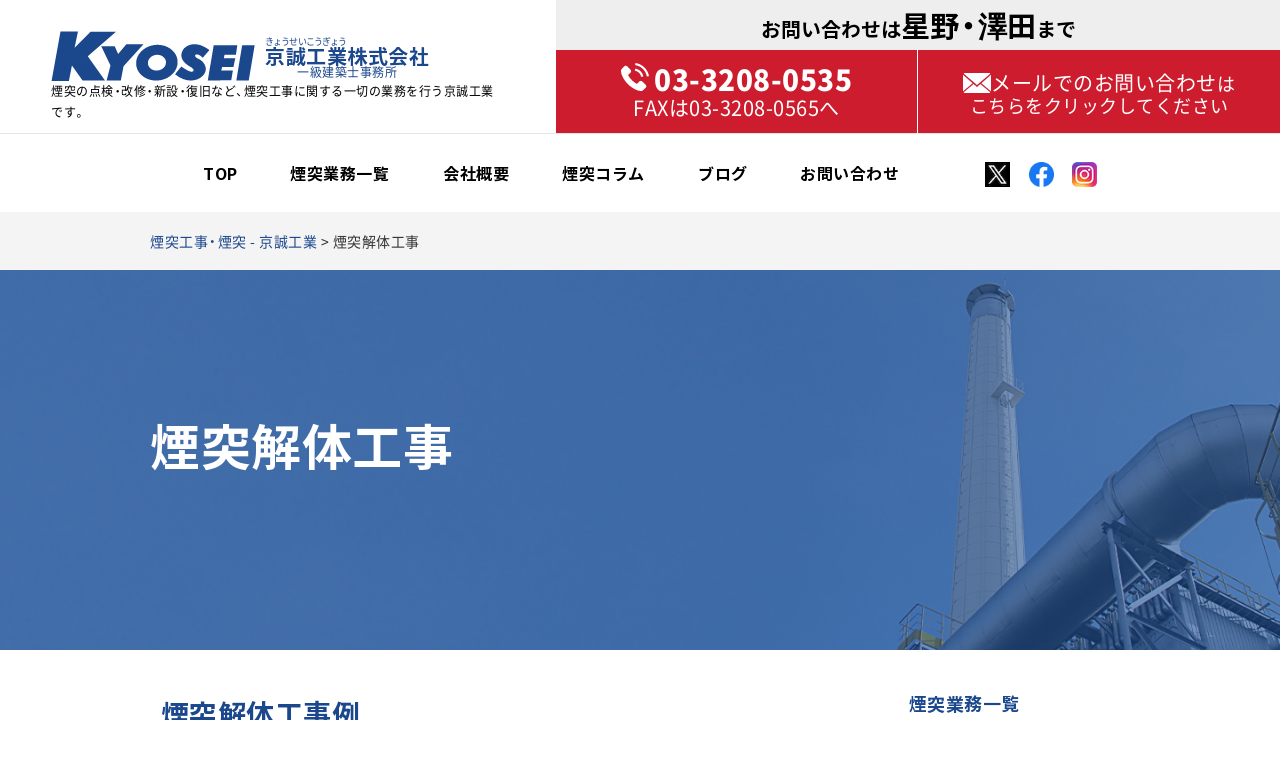

--- FILE ---
content_type: text/html; charset=UTF-8
request_url: https://www.entotsu.biz/subdivision
body_size: 12691
content:
<!DOCTYPE html>
<html dir="ltr" lang="ja" prefix="og: https://ogp.me/ns#">
<head>
    <title>煙突解体工事 | 煙突工事・煙突 - 京誠工業 | 煙突工事・煙突 &#8211; 京誠工業</title>
    <meta charset="UTF-8" />
    <link rel="profile" href="http://gmpg.org/xfn/11" />
    <meta name="viewport" content="width=device-width; initial-scale=1"/>    <link rel="icon" href="https://www.entotsu.biz/wp-content/themes/kyosei/favicon.ico" type="image/x-icon" />
    <link rel="pingback" href="https://www.entotsu.biz/xmlrpc.php" />
        <!--[if lt IE 9]>
        <script src="http://html5shim.googlecode.com/svn/trunk/html5.js"></script>
    <![endif]-->
    
		<!-- All in One SEO 4.9.2 - aioseo.com -->
	<meta name="description" content="煙突の解体工事など、煙突に関する一切の業務を行う京誠工業です。" />
	<meta name="robots" content="max-snippet:-1, max-image-preview:large, max-video-preview:-1" />
	<meta name="keywords" content="煙突,煙突工事,解体" />
	<link rel="canonical" href="https://www.entotsu.biz/subdivision/" />
	<meta name="generator" content="All in One SEO (AIOSEO) 4.9.2" />
		<meta property="og:locale" content="ja_JP" />
		<meta property="og:site_name" content="煙突工事・煙突 - 京誠工業 | 煙突工事の京誠工業です。煙突の新設工事から清掃、補修、塗装、煙突の解体まで、煙突に関する一切の業務は煙突工事専門の京誠工業にお任せ下さい。" />
		<meta property="og:type" content="article" />
		<meta property="og:title" content="煙突解体工事 | 煙突工事・煙突 - 京誠工業" />
		<meta property="og:description" content="煙突の解体工事など、煙突に関する一切の業務を行う京誠工業です。" />
		<meta property="og:url" content="https://www.entotsu.biz/subdivision/" />
		<meta property="article:published_time" content="2019-07-04T06:44:17+00:00" />
		<meta property="article:modified_time" content="2019-12-27T04:39:01+00:00" />
		<meta property="article:publisher" content="https://www.facebook.com/entotsu" />
		<meta name="twitter:card" content="summary" />
		<meta name="twitter:site" content="@entotsuyakyosei" />
		<meta name="twitter:title" content="煙突解体工事 | 煙突工事・煙突 - 京誠工業" />
		<meta name="twitter:description" content="煙突の解体工事など、煙突に関する一切の業務を行う京誠工業です。" />
		<meta name="twitter:creator" content="@entotsuyakyosei" />
		<script type="application/ld+json" class="aioseo-schema">
			{"@context":"https:\/\/schema.org","@graph":[{"@type":"BreadcrumbList","@id":"https:\/\/www.entotsu.biz\/subdivision\/#breadcrumblist","itemListElement":[{"@type":"ListItem","@id":"https:\/\/www.entotsu.biz#listItem","position":1,"name":"\u30db\u30fc\u30e0","item":"https:\/\/www.entotsu.biz","nextItem":{"@type":"ListItem","@id":"https:\/\/www.entotsu.biz\/subdivision\/#listItem","name":"\u7159\u7a81\u89e3\u4f53\u5de5\u4e8b"}},{"@type":"ListItem","@id":"https:\/\/www.entotsu.biz\/subdivision\/#listItem","position":2,"name":"\u7159\u7a81\u89e3\u4f53\u5de5\u4e8b","previousItem":{"@type":"ListItem","@id":"https:\/\/www.entotsu.biz#listItem","name":"\u30db\u30fc\u30e0"}}]},{"@type":"Organization","@id":"https:\/\/www.entotsu.biz\/#organization","name":"\u4eac\u8aa0\u5de5\u696d\u682a\u5f0f\u4f1a\u793e","description":"\u7159\u7a81\u5de5\u4e8b\u306e\u4eac\u8aa0\u5de5\u696d\u3067\u3059\u3002\u7159\u7a81\u306e\u65b0\u8a2d\u5de5\u4e8b\u304b\u3089\u6e05\u6383\u3001\u88dc\u4fee\u3001\u5857\u88c5\u3001\u7159\u7a81\u306e\u89e3\u4f53\u307e\u3067\u3001\u7159\u7a81\u306b\u95a2\u3059\u308b\u4e00\u5207\u306e\u696d\u52d9\u306f\u7159\u7a81\u5de5\u4e8b\u5c02\u9580\u306e\u4eac\u8aa0\u5de5\u696d\u306b\u304a\u4efb\u305b\u4e0b\u3055\u3044\u3002","url":"https:\/\/www.entotsu.biz\/","telephone":"+81332080535","sameAs":["https:\/\/www.facebook.com\/entotsu","https:\/\/x.com\/@entotsuyakyosei","https:\/\/www.instagram.com\/entotsuya\/"]},{"@type":"WebPage","@id":"https:\/\/www.entotsu.biz\/subdivision\/#webpage","url":"https:\/\/www.entotsu.biz\/subdivision\/","name":"\u7159\u7a81\u89e3\u4f53\u5de5\u4e8b | \u7159\u7a81\u5de5\u4e8b\u30fb\u7159\u7a81 - \u4eac\u8aa0\u5de5\u696d","description":"\u7159\u7a81\u306e\u89e3\u4f53\u5de5\u4e8b\u306a\u3069\u3001\u7159\u7a81\u306b\u95a2\u3059\u308b\u4e00\u5207\u306e\u696d\u52d9\u3092\u884c\u3046\u4eac\u8aa0\u5de5\u696d\u3067\u3059\u3002","inLanguage":"ja","isPartOf":{"@id":"https:\/\/www.entotsu.biz\/#website"},"breadcrumb":{"@id":"https:\/\/www.entotsu.biz\/subdivision\/#breadcrumblist"},"datePublished":"2019-07-04T15:44:17+09:00","dateModified":"2019-12-27T13:39:01+09:00"},{"@type":"WebSite","@id":"https:\/\/www.entotsu.biz\/#website","url":"https:\/\/www.entotsu.biz\/","name":"\u7159\u7a81\u5de5\u4e8b\u30fb\u7159\u7a81 - \u4eac\u8aa0\u5de5\u696d","description":"\u7159\u7a81\u5de5\u4e8b\u306e\u4eac\u8aa0\u5de5\u696d\u3067\u3059\u3002\u7159\u7a81\u306e\u65b0\u8a2d\u5de5\u4e8b\u304b\u3089\u6e05\u6383\u3001\u88dc\u4fee\u3001\u5857\u88c5\u3001\u7159\u7a81\u306e\u89e3\u4f53\u307e\u3067\u3001\u7159\u7a81\u306b\u95a2\u3059\u308b\u4e00\u5207\u306e\u696d\u52d9\u306f\u7159\u7a81\u5de5\u4e8b\u5c02\u9580\u306e\u4eac\u8aa0\u5de5\u696d\u306b\u304a\u4efb\u305b\u4e0b\u3055\u3044\u3002","inLanguage":"ja","publisher":{"@id":"https:\/\/www.entotsu.biz\/#organization"}}]}
		</script>
		<!-- All in One SEO -->

<link rel="alternate" title="oEmbed (JSON)" type="application/json+oembed" href="https://www.entotsu.biz/wp-json/oembed/1.0/embed?url=https%3A%2F%2Fwww.entotsu.biz%2Fsubdivision%2F" />
<link rel="alternate" title="oEmbed (XML)" type="text/xml+oembed" href="https://www.entotsu.biz/wp-json/oembed/1.0/embed?url=https%3A%2F%2Fwww.entotsu.biz%2Fsubdivision%2F&#038;format=xml" />
<style id='wp-img-auto-sizes-contain-inline-css' type='text/css'>
img:is([sizes=auto i],[sizes^="auto," i]){contain-intrinsic-size:3000px 1500px}
/*# sourceURL=wp-img-auto-sizes-contain-inline-css */
</style>
<style id='wp-emoji-styles-inline-css' type='text/css'>

	img.wp-smiley, img.emoji {
		display: inline !important;
		border: none !important;
		box-shadow: none !important;
		height: 1em !important;
		width: 1em !important;
		margin: 0 0.07em !important;
		vertical-align: -0.1em !important;
		background: none !important;
		padding: 0 !important;
	}
/*# sourceURL=wp-emoji-styles-inline-css */
</style>
<style id='wp-block-library-inline-css' type='text/css'>
:root{--wp-block-synced-color:#7a00df;--wp-block-synced-color--rgb:122,0,223;--wp-bound-block-color:var(--wp-block-synced-color);--wp-editor-canvas-background:#ddd;--wp-admin-theme-color:#007cba;--wp-admin-theme-color--rgb:0,124,186;--wp-admin-theme-color-darker-10:#006ba1;--wp-admin-theme-color-darker-10--rgb:0,107,160.5;--wp-admin-theme-color-darker-20:#005a87;--wp-admin-theme-color-darker-20--rgb:0,90,135;--wp-admin-border-width-focus:2px}@media (min-resolution:192dpi){:root{--wp-admin-border-width-focus:1.5px}}.wp-element-button{cursor:pointer}:root .has-very-light-gray-background-color{background-color:#eee}:root .has-very-dark-gray-background-color{background-color:#313131}:root .has-very-light-gray-color{color:#eee}:root .has-very-dark-gray-color{color:#313131}:root .has-vivid-green-cyan-to-vivid-cyan-blue-gradient-background{background:linear-gradient(135deg,#00d084,#0693e3)}:root .has-purple-crush-gradient-background{background:linear-gradient(135deg,#34e2e4,#4721fb 50%,#ab1dfe)}:root .has-hazy-dawn-gradient-background{background:linear-gradient(135deg,#faaca8,#dad0ec)}:root .has-subdued-olive-gradient-background{background:linear-gradient(135deg,#fafae1,#67a671)}:root .has-atomic-cream-gradient-background{background:linear-gradient(135deg,#fdd79a,#004a59)}:root .has-nightshade-gradient-background{background:linear-gradient(135deg,#330968,#31cdcf)}:root .has-midnight-gradient-background{background:linear-gradient(135deg,#020381,#2874fc)}:root{--wp--preset--font-size--normal:16px;--wp--preset--font-size--huge:42px}.has-regular-font-size{font-size:1em}.has-larger-font-size{font-size:2.625em}.has-normal-font-size{font-size:var(--wp--preset--font-size--normal)}.has-huge-font-size{font-size:var(--wp--preset--font-size--huge)}.has-text-align-center{text-align:center}.has-text-align-left{text-align:left}.has-text-align-right{text-align:right}.has-fit-text{white-space:nowrap!important}#end-resizable-editor-section{display:none}.aligncenter{clear:both}.items-justified-left{justify-content:flex-start}.items-justified-center{justify-content:center}.items-justified-right{justify-content:flex-end}.items-justified-space-between{justify-content:space-between}.screen-reader-text{border:0;clip-path:inset(50%);height:1px;margin:-1px;overflow:hidden;padding:0;position:absolute;width:1px;word-wrap:normal!important}.screen-reader-text:focus{background-color:#ddd;clip-path:none;color:#444;display:block;font-size:1em;height:auto;left:5px;line-height:normal;padding:15px 23px 14px;text-decoration:none;top:5px;width:auto;z-index:100000}html :where(.has-border-color){border-style:solid}html :where([style*=border-top-color]){border-top-style:solid}html :where([style*=border-right-color]){border-right-style:solid}html :where([style*=border-bottom-color]){border-bottom-style:solid}html :where([style*=border-left-color]){border-left-style:solid}html :where([style*=border-width]){border-style:solid}html :where([style*=border-top-width]){border-top-style:solid}html :where([style*=border-right-width]){border-right-style:solid}html :where([style*=border-bottom-width]){border-bottom-style:solid}html :where([style*=border-left-width]){border-left-style:solid}html :where(img[class*=wp-image-]){height:auto;max-width:100%}:where(figure){margin:0 0 1em}html :where(.is-position-sticky){--wp-admin--admin-bar--position-offset:var(--wp-admin--admin-bar--height,0px)}@media screen and (max-width:600px){html :where(.is-position-sticky){--wp-admin--admin-bar--position-offset:0px}}

/*# sourceURL=wp-block-library-inline-css */
</style><style id='global-styles-inline-css' type='text/css'>
:root{--wp--preset--aspect-ratio--square: 1;--wp--preset--aspect-ratio--4-3: 4/3;--wp--preset--aspect-ratio--3-4: 3/4;--wp--preset--aspect-ratio--3-2: 3/2;--wp--preset--aspect-ratio--2-3: 2/3;--wp--preset--aspect-ratio--16-9: 16/9;--wp--preset--aspect-ratio--9-16: 9/16;--wp--preset--color--black: #000000;--wp--preset--color--cyan-bluish-gray: #abb8c3;--wp--preset--color--white: #ffffff;--wp--preset--color--pale-pink: #f78da7;--wp--preset--color--vivid-red: #cf2e2e;--wp--preset--color--luminous-vivid-orange: #ff6900;--wp--preset--color--luminous-vivid-amber: #fcb900;--wp--preset--color--light-green-cyan: #7bdcb5;--wp--preset--color--vivid-green-cyan: #00d084;--wp--preset--color--pale-cyan-blue: #8ed1fc;--wp--preset--color--vivid-cyan-blue: #0693e3;--wp--preset--color--vivid-purple: #9b51e0;--wp--preset--gradient--vivid-cyan-blue-to-vivid-purple: linear-gradient(135deg,rgb(6,147,227) 0%,rgb(155,81,224) 100%);--wp--preset--gradient--light-green-cyan-to-vivid-green-cyan: linear-gradient(135deg,rgb(122,220,180) 0%,rgb(0,208,130) 100%);--wp--preset--gradient--luminous-vivid-amber-to-luminous-vivid-orange: linear-gradient(135deg,rgb(252,185,0) 0%,rgb(255,105,0) 100%);--wp--preset--gradient--luminous-vivid-orange-to-vivid-red: linear-gradient(135deg,rgb(255,105,0) 0%,rgb(207,46,46) 100%);--wp--preset--gradient--very-light-gray-to-cyan-bluish-gray: linear-gradient(135deg,rgb(238,238,238) 0%,rgb(169,184,195) 100%);--wp--preset--gradient--cool-to-warm-spectrum: linear-gradient(135deg,rgb(74,234,220) 0%,rgb(151,120,209) 20%,rgb(207,42,186) 40%,rgb(238,44,130) 60%,rgb(251,105,98) 80%,rgb(254,248,76) 100%);--wp--preset--gradient--blush-light-purple: linear-gradient(135deg,rgb(255,206,236) 0%,rgb(152,150,240) 100%);--wp--preset--gradient--blush-bordeaux: linear-gradient(135deg,rgb(254,205,165) 0%,rgb(254,45,45) 50%,rgb(107,0,62) 100%);--wp--preset--gradient--luminous-dusk: linear-gradient(135deg,rgb(255,203,112) 0%,rgb(199,81,192) 50%,rgb(65,88,208) 100%);--wp--preset--gradient--pale-ocean: linear-gradient(135deg,rgb(255,245,203) 0%,rgb(182,227,212) 50%,rgb(51,167,181) 100%);--wp--preset--gradient--electric-grass: linear-gradient(135deg,rgb(202,248,128) 0%,rgb(113,206,126) 100%);--wp--preset--gradient--midnight: linear-gradient(135deg,rgb(2,3,129) 0%,rgb(40,116,252) 100%);--wp--preset--font-size--small: 13px;--wp--preset--font-size--medium: 20px;--wp--preset--font-size--large: 36px;--wp--preset--font-size--x-large: 42px;--wp--preset--spacing--20: 0.44rem;--wp--preset--spacing--30: 0.67rem;--wp--preset--spacing--40: 1rem;--wp--preset--spacing--50: 1.5rem;--wp--preset--spacing--60: 2.25rem;--wp--preset--spacing--70: 3.38rem;--wp--preset--spacing--80: 5.06rem;--wp--preset--shadow--natural: 6px 6px 9px rgba(0, 0, 0, 0.2);--wp--preset--shadow--deep: 12px 12px 50px rgba(0, 0, 0, 0.4);--wp--preset--shadow--sharp: 6px 6px 0px rgba(0, 0, 0, 0.2);--wp--preset--shadow--outlined: 6px 6px 0px -3px rgb(255, 255, 255), 6px 6px rgb(0, 0, 0);--wp--preset--shadow--crisp: 6px 6px 0px rgb(0, 0, 0);}:where(.is-layout-flex){gap: 0.5em;}:where(.is-layout-grid){gap: 0.5em;}body .is-layout-flex{display: flex;}.is-layout-flex{flex-wrap: wrap;align-items: center;}.is-layout-flex > :is(*, div){margin: 0;}body .is-layout-grid{display: grid;}.is-layout-grid > :is(*, div){margin: 0;}:where(.wp-block-columns.is-layout-flex){gap: 2em;}:where(.wp-block-columns.is-layout-grid){gap: 2em;}:where(.wp-block-post-template.is-layout-flex){gap: 1.25em;}:where(.wp-block-post-template.is-layout-grid){gap: 1.25em;}.has-black-color{color: var(--wp--preset--color--black) !important;}.has-cyan-bluish-gray-color{color: var(--wp--preset--color--cyan-bluish-gray) !important;}.has-white-color{color: var(--wp--preset--color--white) !important;}.has-pale-pink-color{color: var(--wp--preset--color--pale-pink) !important;}.has-vivid-red-color{color: var(--wp--preset--color--vivid-red) !important;}.has-luminous-vivid-orange-color{color: var(--wp--preset--color--luminous-vivid-orange) !important;}.has-luminous-vivid-amber-color{color: var(--wp--preset--color--luminous-vivid-amber) !important;}.has-light-green-cyan-color{color: var(--wp--preset--color--light-green-cyan) !important;}.has-vivid-green-cyan-color{color: var(--wp--preset--color--vivid-green-cyan) !important;}.has-pale-cyan-blue-color{color: var(--wp--preset--color--pale-cyan-blue) !important;}.has-vivid-cyan-blue-color{color: var(--wp--preset--color--vivid-cyan-blue) !important;}.has-vivid-purple-color{color: var(--wp--preset--color--vivid-purple) !important;}.has-black-background-color{background-color: var(--wp--preset--color--black) !important;}.has-cyan-bluish-gray-background-color{background-color: var(--wp--preset--color--cyan-bluish-gray) !important;}.has-white-background-color{background-color: var(--wp--preset--color--white) !important;}.has-pale-pink-background-color{background-color: var(--wp--preset--color--pale-pink) !important;}.has-vivid-red-background-color{background-color: var(--wp--preset--color--vivid-red) !important;}.has-luminous-vivid-orange-background-color{background-color: var(--wp--preset--color--luminous-vivid-orange) !important;}.has-luminous-vivid-amber-background-color{background-color: var(--wp--preset--color--luminous-vivid-amber) !important;}.has-light-green-cyan-background-color{background-color: var(--wp--preset--color--light-green-cyan) !important;}.has-vivid-green-cyan-background-color{background-color: var(--wp--preset--color--vivid-green-cyan) !important;}.has-pale-cyan-blue-background-color{background-color: var(--wp--preset--color--pale-cyan-blue) !important;}.has-vivid-cyan-blue-background-color{background-color: var(--wp--preset--color--vivid-cyan-blue) !important;}.has-vivid-purple-background-color{background-color: var(--wp--preset--color--vivid-purple) !important;}.has-black-border-color{border-color: var(--wp--preset--color--black) !important;}.has-cyan-bluish-gray-border-color{border-color: var(--wp--preset--color--cyan-bluish-gray) !important;}.has-white-border-color{border-color: var(--wp--preset--color--white) !important;}.has-pale-pink-border-color{border-color: var(--wp--preset--color--pale-pink) !important;}.has-vivid-red-border-color{border-color: var(--wp--preset--color--vivid-red) !important;}.has-luminous-vivid-orange-border-color{border-color: var(--wp--preset--color--luminous-vivid-orange) !important;}.has-luminous-vivid-amber-border-color{border-color: var(--wp--preset--color--luminous-vivid-amber) !important;}.has-light-green-cyan-border-color{border-color: var(--wp--preset--color--light-green-cyan) !important;}.has-vivid-green-cyan-border-color{border-color: var(--wp--preset--color--vivid-green-cyan) !important;}.has-pale-cyan-blue-border-color{border-color: var(--wp--preset--color--pale-cyan-blue) !important;}.has-vivid-cyan-blue-border-color{border-color: var(--wp--preset--color--vivid-cyan-blue) !important;}.has-vivid-purple-border-color{border-color: var(--wp--preset--color--vivid-purple) !important;}.has-vivid-cyan-blue-to-vivid-purple-gradient-background{background: var(--wp--preset--gradient--vivid-cyan-blue-to-vivid-purple) !important;}.has-light-green-cyan-to-vivid-green-cyan-gradient-background{background: var(--wp--preset--gradient--light-green-cyan-to-vivid-green-cyan) !important;}.has-luminous-vivid-amber-to-luminous-vivid-orange-gradient-background{background: var(--wp--preset--gradient--luminous-vivid-amber-to-luminous-vivid-orange) !important;}.has-luminous-vivid-orange-to-vivid-red-gradient-background{background: var(--wp--preset--gradient--luminous-vivid-orange-to-vivid-red) !important;}.has-very-light-gray-to-cyan-bluish-gray-gradient-background{background: var(--wp--preset--gradient--very-light-gray-to-cyan-bluish-gray) !important;}.has-cool-to-warm-spectrum-gradient-background{background: var(--wp--preset--gradient--cool-to-warm-spectrum) !important;}.has-blush-light-purple-gradient-background{background: var(--wp--preset--gradient--blush-light-purple) !important;}.has-blush-bordeaux-gradient-background{background: var(--wp--preset--gradient--blush-bordeaux) !important;}.has-luminous-dusk-gradient-background{background: var(--wp--preset--gradient--luminous-dusk) !important;}.has-pale-ocean-gradient-background{background: var(--wp--preset--gradient--pale-ocean) !important;}.has-electric-grass-gradient-background{background: var(--wp--preset--gradient--electric-grass) !important;}.has-midnight-gradient-background{background: var(--wp--preset--gradient--midnight) !important;}.has-small-font-size{font-size: var(--wp--preset--font-size--small) !important;}.has-medium-font-size{font-size: var(--wp--preset--font-size--medium) !important;}.has-large-font-size{font-size: var(--wp--preset--font-size--large) !important;}.has-x-large-font-size{font-size: var(--wp--preset--font-size--x-large) !important;}
/*# sourceURL=global-styles-inline-css */
</style>

<style id='classic-theme-styles-inline-css' type='text/css'>
/*! This file is auto-generated */
.wp-block-button__link{color:#fff;background-color:#32373c;border-radius:9999px;box-shadow:none;text-decoration:none;padding:calc(.667em + 2px) calc(1.333em + 2px);font-size:1.125em}.wp-block-file__button{background:#32373c;color:#fff;text-decoration:none}
/*# sourceURL=/wp-includes/css/classic-themes.min.css */
</style>
<link rel='stylesheet' id='fancybox-css' href='https://www.entotsu.biz/wp-content/plugins/easy-fancybox/fancybox/1.5.4/jquery.fancybox.min.css?ver=6.9' type='text/css' media='screen' />
<script type="text/javascript" src="https://www.entotsu.biz/wp-includes/js/jquery/jquery.min.js?ver=3.7.1" id="jquery-core-js"></script>
<script type="text/javascript" src="https://www.entotsu.biz/wp-includes/js/jquery/jquery-migrate.min.js?ver=3.4.1" id="jquery-migrate-js"></script>
<link rel="https://api.w.org/" href="https://www.entotsu.biz/wp-json/" /><link rel="alternate" title="JSON" type="application/json" href="https://www.entotsu.biz/wp-json/wp/v2/pages/59" /><link rel="EditURI" type="application/rsd+xml" title="RSD" href="https://www.entotsu.biz/xmlrpc.php?rsd" />
<!--built on the Whiteboard Framework-->
<link rel='shortlink' href='https://www.entotsu.biz/?p=59' />
        <link href="https://fonts.googleapis.com/icon?family=Material+Icons" rel="stylesheet">

    <link href="https://use.fontawesome.com/releases/v5.6.1/css/all.css" rel="stylesheet">
    <link rel="stylesheet" href="//cdn.jsdelivr.net/yakuhanjp/1.3.1/css/yakuhanjp.min.css">
    <link rel="stylesheet" type="text/css" media="all" href="https://www.entotsu.biz/wp-content/themes/kyosei/css/swiper.css" />
    <link rel="stylesheet" type="text/css" media="all" href="https://www.entotsu.biz/wp-content/themes/kyosei/css/slicknav.css" />
    <link rel="stylesheet" type="text/css" media="all" href="https://www.entotsu.biz/wp-content/themes/kyosei/css/destyle.css" />
    <link rel="stylesheet" type="text/css" media="all" href="https://www.entotsu.biz/wp-content/themes/kyosei/css/hover.css" />
    <link rel="stylesheet" type="text/css" media="all" href="https://www.entotsu.biz/wp-content/themes/kyosei/style.css" />
    <link rel="stylesheet" type="text/css" media="all" href="https://www.entotsu.biz/wp-content/themes/kyosei/css/sp.css" />
    <script src="https://code.jquery.com/jquery-1.11.3.js"></script>
    <script defer type="text/javascript" src="https://www.entotsu.biz/wp-content/themes/kyosei/js/sticky-sidebar.js"></script>
    <script defer type="text/javascript" src="https://www.entotsu.biz/wp-content/themes/kyosei/js/swiper.js"></script>
    <script defer type="text/javascript" src="https://www.entotsu.biz/wp-content/themes/kyosei/js/jquery.slicknav.min.js"></script>
    <script defer type="text/javascript" src="https://www.entotsu.biz/wp-content/themes/kyosei/js/common.js"></script>
        <script>
        $(window).on('load resize', function(){
            var winW = $(window).width();
            var devW = 980;
            if (winW <= devW) {

            } else {

                var fixedTag = $(".side-fixed");
                var footer = $(".fixed-stop");
                var fixedTagHeight = fixedTag.outerHeight(true);
                var fixedTagTop = fixedTag.offset().top;
                $(window).scroll(function(){
                    var scrollTop = $(this).scrollTop();
                    if(scrollTop > fixedTagTop){
                        var footerTop = footer.offset().top;
                        if(scrollTop + fixedTagHeight > footerTop){
                            customTopPosition = footerTop - (scrollTop + fixedTagHeight)
                            fixedTag.css({position: "fixed", top:  customTopPosition + "px"});
                        }else{
                            fixedTag.css({position: "fixed", top: "20px"});
                        }
                    }else{
                        fixedTag.css({position: "static", top: "auto" });
                    }
                });

            }
        });
    </script>
    </head>
    <body>
        <header>
            <div class="header__top fx">
           <div class="l-header__l fx">
                              <div class="logo-type">
                   <a href="https://www.entotsu.biz/">
                       <div class="fx">
                           <div class="logo-img"><img src="https://www.entotsu.biz/wp-content/themes/kyosei/images/logo.svg" alt="煙突工事・煙突 &#8211; 京誠工業" class="logotype"></div>
                           <div class="logo-text txt-bl">
                           <p class="txt-small rt">きょうせいこうぎょう</p>
                           <p class="title-medium ">京誠工業株式会社</p>
                           <p class="txt-small">一級建築士事務所</p>
                           </div>
                       </div>
                   </a>
               </div>
               <p class="txt-small pc">煙突の点検・改修・新設・復旧など、煙突工事に関する一切の業務を行う京誠工業です。</p>
                          </div>
            <div class="l-header__r">
                <div class="header__r-top txt-medium">
                    <p>お問い合わせは<span>星野・澤田</span>まで</p>
                </div>
                <div class="header__r-under fx">
                    <div class="header-tel"><a href="tel:0332080535" class="ico-phone">03-3208-0535<div class="txt-medium fwn">FAXは03-3208-0565へ</div></a></div>
                    <div class="header-contact"><a href="https://www.entotsu.biz/contact/"><div class="ico-mail"><span class="txt-medium">メールでのお問い合わせ</span><span class="pc">は</span><br><span class="pc">こちらをクリックしてください</span></div></a></div>
                </div>
            </div>
            </div>
            <nav class="gnav-wrapper">
                <div class="inner fx">
                <ul class="gnav fx">
                    <li class="gnav__ttl"><a href="https://www.entotsu.biz/" class="hvr-underline-from-left">TOP</a></li>
                    <li class="gnav__ttl"><a href="#s2" class="hvr-underline-from-left">煙突業務一覧</a>
                        <div class="megamenu">
                            <div class="fx inner">
                            <div class="megamenu__inner">
                                <p class="title-medium">煙突調査・清掃・設計</p>
                                <img src="https://www.entotsu.biz/wp-content/themes/kyosei/images/megaimg_1.png" alt="煙突調査・清掃・設計">
                                <ul>
                                    <li><a href="https://www.entotsu.biz/check/" class="ico-right">煙突点検調査</a></li>
                                    <li><a href="https://www.entotsu.biz/cleaning/" class="ico-right">煙突清掃</a></li>
                                    <li><a href="https://www.entotsu.biz/design/" class="ico-right">煙突設計</a></li>
                                </ul>
                            </div>
                            <div class="megamenu__inner">
                                <p class="title-medium">煙突改修工事</p>
                                <img src="https://www.entotsu.biz/wp-content/themes/kyosei/images/megaimg_2.png" alt="煙突改修工事">
                                <ul>
                                    <li><a href="https://www.entotsu.biz/repair/" class="ico-right">煙突補修工事</a></li>
                                    <li><a href="https://www.entotsu.biz/reinforcement/" class="ico-right">煙突補強工事</a></li>
                                    <li><a href="https://www.entotsu.biz/refit/" class="ico-right">煙突改修工事</a></li>
                                    <li><a href="https://www.entotsu.biz/subdivision/" class="ico-right">煙突解体工事</a></li>
                                    <li><a href="https://www.entotsu.biz/paint/" class="ico-right">煙突塗装工事</a></li>
                                </ul>
                            </div>
                            <div class="megamenu__inner">
                                <p class="title-medium">煙突新設工事</p>
                                <img src="https://www.entotsu.biz/wp-content/themes/kyosei/images/megaimg_3.png" alt="煙突新設工事">
                                <ul>
                                    <li><a href="https://www.entotsu.biz/new-builtcon/" class="ico-right">コンクリート製煙突</a></li>
                                    <li><a href="https://www.entotsu.biz/new-builtban/" class="ico-right">銅板製煙突</a></li>
                                </ul>
                            </div>
                            <div class="megamenu__inner">
                                <p class="title-medium">その他</p>
                                <img src="https://www.entotsu.biz/wp-content/themes/kyosei/images/megaimg_4.png" alt="その他">
                                <ul>
                                    <li><a href="https://www.entotsu.biz/lightning/" class="ico-right">煙突避雷設備</a></li>
                                    <li><a href="https://www.entotsu.biz/earthquake/" class="ico-right">煙突地震被害例</a></li>
                                    <li><a href="https://www.entotsu.biz/typhoon/" class="ico-right">煙突台風被害例</a></li>
                                    <li><a href="https://www.entotsu.biz/paint-1/" class="ico-right">煙突錆飛散防止対策工事例</a></li>
                                    <li><a href="https://www.entotsu.biz/paint-2/" class="ico-right">煙突カラーバリエーション例</a></li>
                                    <li><a href="https://www.entotsu.biz/chimney-care/" class="ico-right">家庭用煙突のお手入れ方法</a></li>
                                </ul>
                            </div>
                            </div>
                        </div>
                    </li>
                    <li class="gnav__ttl"><a href="https://www.entotsu.biz/concept/" class="hvr-underline-from-left">会社概要</a></li>
                    <li class="gnav__ttl"><a href="https://www.entotsu.biz/column/" class="hvr-underline-from-left">煙突コラム</a></li>
                    <li class="gnav__ttl"><a href="https://www.entotsu.biz/blog" class="hvr-underline-from-left">ブログ</a></li>
                    <li class="gnav__ttl"><a href="https://www.entotsu.biz/contact/" class="hvr-underline-from-left">お問い合わせ</a></li>
                </ul>
                    <div class="sns">
                        <a href="https://twitter.com/@entotsuyakyosei" target="_blank"><img src="https://www.entotsu.biz/wp-content/themes/kyosei/images/icon_twitter.png" alt="twitter"></a>
                        <a href="https://www.facebook.com/entotsu" target="_blank"><img src="https://www.entotsu.biz/wp-content/themes/kyosei/images/icon_fb.png" alt="facebook"></a>
                        <a href="https://www.instagram.com/entotsuya/" target="_blank"><img src="https://www.entotsu.biz/wp-content/themes/kyosei/images/icon_ig.png" alt="instagram"></a>
                    </div>
                </div>
            </nav>
        </header>


<div class="bg-wh">
<div id="panav" class="breadcrumbs">
   <div class="inner">
    <span property="itemListElement" typeof="ListItem"><a property="item" typeof="WebPage" title="煙突工事・煙突 - 京誠工業へ移動する" href="https://www.entotsu.biz" class="home" ><span property="name">煙突工事・煙突 - 京誠工業</span></a><meta property="position" content="1"></span> &gt; <span property="itemListElement" typeof="ListItem"><span property="name" class="post post-page current-item">煙突解体工事</span><meta property="url" content="https://www.entotsu.biz/subdivision/"><meta property="position" content="2"></span>    </div>
</div>
<div class="page-color-2">
            <div id="post-59" class="post post-59 page type-page status-publish hentry">
<section id="page-titlearea">
    <h1 class="title-large inner"><a href="https://www.entotsu.biz/subdivision/" title="煙突解体工事" rel="bookmark">煙突解体工事</a></h1>
    <div class="bc__lead inner care-ttl">
        <p></p>
    </div>
</section>
<div class="fx inner">
<main class="sub-col">

<!--アイキャッチ-->
                                <div class="post-content">
                    
<div class="business-content">
    <h2>煙突解体工事例</h2>

    <ul class="bc__list">
        <li>
            <h3>人力解体(煙突内部煉瓦解体)</h3>
            <div class="fx">
                <div class="bc__list-img">
                    <a href="https://www.entotsu.biz/wp-content/uploads/2019/07/big.rengakaitai.jpg"><img decoding="async" src="https://www.entotsu.biz/wp-content/uploads/2019/07/big.rengakaitai.jpg" alt="人力解体(煙突内部煉瓦解体)"></a>
                </div>
                <div class="bc__list-r">
                    <p>煙突内部の煉瓦はハンマー・バール等で人力にて解体します。</p>
                </div>
            </div>
        </li>
        <li>
            <h3>人力ブレーカー解体</h3>
            <div class="fx">
                <div class="bc__list-img">
                    <a href="https://www.entotsu.biz/wp-content/uploads/2019/07/big.bure-ka-.jpg"><img decoding="async" src="https://www.entotsu.biz/wp-content/uploads/2019/07/big.bure-ka-.jpg" alt="人力ブレーカー解体"></a>
                </div>
                <div class="bc__list-r">
                    <p>高所では重機による解体が困難な為ブレーカーで人力解体します。又、人力解体では解体中コンクリート片の落下が防げます。デメリットは工期がかかることと、騒音が発生することです。</p>
                </div>
            </div>
        </li>
        <li>
            <h3>人力低騒音解体(ハンドクラッシャー解体)</h3>
            <div class="fx">
                <div class="bc__list-img">
                    <a href="https://www.entotsu.biz/wp-content/uploads/2019/07/big.kurassya-.jpg"><img decoding="async" src="https://www.entotsu.biz/wp-content/uploads/2019/07/big.kurassya-.jpg" alt="人力低騒音解体(ハンドクラッシャー解体)"></a>
                </div>
                <div class="bc__list-r">
                    <p>ハンドクラッシャー(破壊専用機械)による人力の解体です。工期はブレーカー解体とほぼ同じですが、騒音の発生は僅かです。病院や学校等、騒音が出せない環境での煙突の解体に最適です</p>
                </div>
            </div>
        </li>
        <li>
            <h3>重機解体その1(下部のみ)</h3>
            <div class="fx">
                <div class="bc__list-img">
                    <a href="https://www.entotsu.biz/wp-content/uploads/2019/07/big.jyuukikaitai1.jpg"><img decoding="async" src="https://www.entotsu.biz/wp-content/uploads/2019/07/big.jyuukikaitai1.jpg" alt="重機解体その1(下部のみ)"></a>
                </div>
                <div class="bc__list-r">
                    <p>煙突の上部を人力で解体した後、地上より10m～15m程度の高さから重機での解体が可能になります。解体能力が高く、工期の短縮化が可能です。</p>
                </div>
            </div>
        </li>
        <li>
            <h3>重機解体その2(下部のみ)</h3>
            <div class="fx">
                <div class="bc__list-img">
                    <a href="https://www.entotsu.biz/wp-content/uploads/2019/07/big.jyuuki1.2.jpg"><img decoding="async" src="https://www.entotsu.biz/wp-content/uploads/2019/07/big.jyuuki1.2.jpg" alt="重機解体その2(下部のみ)"></a>
                </div>
                <div class="bc__list-r">
                    <p>残存部高さ約7ｍ、重機での解体作業状況です。</p>
                </div>
            </div>
        </li>
        <li>
            <h3>重機解体その2-2(下部のみ)</h3>
            <div class="fx">
                <div class="bc__list-img">
                    <a href="https://www.entotsu.biz/wp-content/uploads/2019/07/big.jyuuki1.3.jpg"><img decoding="async" src="https://www.entotsu.biz/wp-content/uploads/2019/07/big.jyuuki1.3.jpg" alt="重機解体その2-2(下部のみ)"></a>
                </div>
                <div class="bc__list-r">
                    <p>上の写真と同じ煙突です。</p>
                </div>
            </div>
        </li>
        <li>
            <h3>重機解体その3(煙突全高)</h3>
            <div class="fx">
                <div class="bc__list-img">
                    <a href="https://www.entotsu.biz/wp-content/uploads/2019/07/big.jyuukikaitai2.jpg"><img decoding="async" src="https://www.entotsu.biz/wp-content/uploads/2019/07/big.jyuukikaitai2.jpg" alt="重機解体その3(煙突全高)"></a>
                </div>
                <div class="bc__list-r">
                    <p>煙突の周囲に障害物や設備が無く、クレーンが煙突の近くまで配置可能な場合、煙突全高の重機解体ができます。煙突全高を重機で解体する為、工期の短縮化が可能です。<br>
                        但し、コンクリート片が周囲に落下する為、充分な養生と作業場所が必要とされます。</p>
                </div>
            </div>
        </li>
        <li>
            <h3>ワイヤーソー解体(ワイヤーソー機械設置)</h3>
            <div class="fx">
                <div class="bc__list-img">
                    <a href="https://www.entotsu.biz/wp-content/uploads/2019/07/big.waiya-so-1.jpg"><img decoding="async" src="https://www.entotsu.biz/wp-content/uploads/2019/07/big.waiya-so-1.jpg" alt="ワイヤーソー解体(ワイヤーソー機械設置)"></a>
                </div>
                <div class="bc__list-r">
                    <p>コンクリートをダイヤモンド入りのワイヤーで高速回転させて切断し(輪切りにする)クレーンで地上に降ろした後、重機にて解体します。煙突を3～5ｍ毎に分けて切断する為、工期の短縮化が可能です。但し、クレーンが煙突の近くまで配置できることと、煙突が劣化していないこと(煙突の劣化がひどい場合、荷降ろしの最中にコンクリートが崩れて落下する可能性がある為)が必要とされます。(写真はワイヤーソー機械の設置状況)</p>
                </div>
            </div>
        </li>
        <li>
            <h3>ワイヤーソー解体(煙突解体部の荷降ろし)</h3>
            <div class="fx">
                <div class="bc__list-img">
                    <a href="https://www.entotsu.biz/wp-content/uploads/2019/07/big.waiya-so-3.jpg"><img decoding="async" src="https://www.entotsu.biz/wp-content/uploads/2019/07/big.waiya-so-3.jpg" alt="ワイヤーソー解体(煙突解体部の荷降ろし)"></a>
                </div>
                <div class="bc__list-r">
                    <p>輪切りにしたコンクリートをクレーンで地上に降ろします。</p>
                </div>
            </div>
        </li>
        <li>
            <h3>ワイヤーソー解体(地上での重機解体)</h3>
            <div class="fx">
                <div class="bc__list-img">
                    <a href="https://www.entotsu.biz/wp-content/uploads/2019/07/big.waiya-so-4.jpg"><img decoding="async" src="https://www.entotsu.biz/wp-content/uploads/2019/07/big.waiya-so-4.jpg" alt="ワイヤーソー解体(地上での重機解体)"></a>
                </div>
                <div class="bc__list-r">
                    <p>地上に降りたコンクリートを重機で解体します。 その後解体ガラを場外運搬し、処分します。(産業廃棄物許可業者に委託)又は輪切りのまま処分地に運搬し、3～5本まとめて重機で解体処分します。</p>
                </div>
            </div>
        </li>
        <li>
            <h3>引き倒し解体</h3>
            <div class="fx">
                <div class="bc__list-img">
                    <a href="https://www.entotsu.biz/wp-content/uploads/2019/07/big.hikitaosi.jpg"><img decoding="async" src="https://www.entotsu.biz/wp-content/uploads/2019/07/big.hikitaosi.jpg" alt="引き倒し解体"></a>
                </div>
                <div class="bc__list-r">
                    <p>煙突の下部の片側を解体しワイヤーで引っ張り、煙突を引き倒します。その後、地上にて重機で解体します。煙突の解体工法では、最も短い工期です。但し、騒音と粉塵の発生が著しい為、充分な作業場所が必要とされます。</p>
                </div>
            </div>
        </li>
    </ul>
</div>
                                    </div><!--.post-content-->





        </main>
        <aside>
    <div class="side-fixed">
       <div class="side-wrap">
    
       

    <h3 class="side-ttl side-ttl-bc">煙突業務一覧</h3>
    <div id="side-nav" class="accordion">
        <ul>
            <li class="ac__1">
                                    <a class="toggle">
                        <p class="accordion_icon"><span></span><span></span></p>
                        <p class="ac-ttl-1">煙突調査・清掃・設計</p>
                    </a>
                    <ul class="accordion__box">
                                        <li><a href="https://www.entotsu.biz/check" class="">煙突点検調査</a></li>
                        <li><a href="https://www.entotsu.biz/cleaning" class="">煙突清掃</a></li>
                        <li><a href="https://www.entotsu.biz/design" class="">煙突設計</a></li>
                </ul>
            </li>
            <li class="ac__2">
                                <a class="toggle">
                    <p class="accordion_icon active"><span></span><span></span></p>
                    <p class="ac-ttl-2">煙突改修工事</p>
                </a>
                <ul class="accordion__box active">
                                            <li><a href="https://www.entotsu.biz/repair" >煙突補修工事</a></li>
                        <li><a href="https://www.entotsu.biz/reinforcement">煙突補強工事</a></li>
                        <li><a href="https://www.entotsu.biz/refit">煙突改修工事</a></li>
                        <li><a href="https://www.entotsu.biz/subdivision">煙突解体工事</a></li>
                        <li><a href="https://www.entotsu.biz/paint">煙突塗装工事</a></li>
                </ul>
            </li>
            <li class="ac__3">
                                        <a class="toggle">
                            <p class="accordion_icon"><span></span><span></span></p>
                            <p class="ac-ttl-3">煙突新設工事</p>
                        </a>
                        <ul class="accordion__box">
                                                        <li><a href="https://www.entotsu.biz/new-builtcon">コンクリート製煙突</a></li>
                            <li><a href="https://www.entotsu.biz/new-builtban">銅板製煙突</a></li>
                </ul>
            </li>
            <li class="ac__4">
                                    <a class="toggle">
                        <p class="accordion_icon"><span></span><span></span></p>
                        <p class="ac-ttl-4">その他</p>
                    </a>
                    <ul class="accordion__box">
                                                <li><a href="https://www.entotsu.biz/lightning" >煙突避雷設備</a></li>
                        <li><a href="https://www.entotsu.biz/earthquake">煙突地震被害例</a></li>
                        <li><a href="https://www.entotsu.biz/typhoon">煙突台風被害例</a></li>
                        <li><a href="https://www.entotsu.biz/paint-1" >煙突錆飛散防止対策工事例</a></li>
                        <li><a href="https://www.entotsu.biz/paint-2" >煙突カラーバリエーション例</a></li>
                        <li><a href="https://www.entotsu.biz/chimney-care" >家庭用煙突のお手入れ方法</a></li>
                </ul>
            </li>
        </ul>
    </div>
    </div>
    </div>
</aside>


        </div>
        </div>

<div class="fixed-stop"></div>
  <section id="s4">
   <div class="inner">
       <h2 class="title-large mb50">お問い合わせ</h2>
       <p class="txt-medium mb50">北海道〜沖縄県まで全ての県で煙突工事、煙突設計の実績があります。<br>お問い合わせは星野・澤田まで</p>
    <div class="s4-u fx">
        <div class="footer-tel">
            <a href="tel:03-3208-0535"><div class="title-large footer-tel__num">TEL:03-3208-0535</div><div class="footer-tel__txt">お問い合わせは<span class="fs30">星野・澤田</span>まで</div>
                <p>営業時間&nbsp;&nbsp;|&nbsp;&nbsp;平日&nbsp;9:00:〜17:00</p></a>
        </div>
        <div class="footer_contact">
            <div class="link-type1"><a href="https://www.entotsu.biz/contact/" class="btn-wh ico-mail-bl">お問い合わせフォーム</a></div>
        </div>
    </div>
    </div>
</section>
<footer>
    <!--Wigitized Footer-->    <div id="footer_t">
       <div class="inner fx">
        <div class="menu-footer1-container"><ul id="menu-footer1" class="menu"><li id="menu-item-20" class="menu-item menu-item-type-post_type menu-item-object-page menu-item-20"><a href="https://www.entotsu.biz/concept/">会社概要</a></li>
<li id="menu-item-87" class="menu-item menu-item-type-post_type menu-item-object-page menu-item-87"><a href="https://www.entotsu.biz/column/">煙突コラム一覧ページ</a></li>
<li id="menu-item-88" class="menu-item menu-item-type-custom menu-item-object-custom menu-item-88"><a href="/blog">ブログ</a></li>
<li id="menu-item-17" class="menu-item menu-item-type-post_type menu-item-object-page menu-item-17"><a href="https://www.entotsu.biz/sitemap/">サイトマップ</a></li>
<li id="menu-item-91" class="menu-item menu-item-type-post_type menu-item-object-page menu-item-91"><a href="https://www.entotsu.biz/contact/">お問い合わせ</a></li>
</ul></div>           <div class="sns">
               <a href="https://twitter.com/@entotsuyakyosei" target="_blank"><img src="https://www.entotsu.biz/wp-content/themes/kyosei/images/icon_twitter.png" alt="twitter"></a>
               <a href="https://www.facebook.com/entotsu" target="_blank"><img src="https://www.entotsu.biz/wp-content/themes/kyosei/images/icon_fb.png" alt="facebook"></a>
               <a href="https://www.instagram.com/entotsuya/" target="_blank"><img src="https://www.entotsu.biz/wp-content/themes/kyosei/images/icon_ig.png" alt="instagram"></a>
           </div>
        </div>
    </div><!--#footer_t-->

    <div id="footer-u"  class="fx">
        <div class="fx">
            <div class="logo-type txt-bl">
                <div class="logo-type__box">
                <a href="https://www.entotsu.biz/">
                    <div class="fwb">
                        <p class="txt-small">煙突に関する一切の業務</p>
                        <div class="logo-img logo-img-s"><img src="https://www.entotsu.biz/wp-content/themes/kyosei/images/logo.svg" alt="煙突工事・煙突 &#8211; 京誠工業" class="logotype"></div>
                        <p class="txt-small">一級建築士事務所</p>
                        <p class="txt-small rt">きょうせいこうぎょう</p>
                        <p class="fs17">京誠工業株式会社</p>
                    </div>
                </a>
                <div class="address">
                    <p>東京都新宿区高田馬場<br>
                        2-8-3 産和第二ビル2F</p>
                    <a href="tel:0332080535">TEL:03-3208-0535</a>
                    <p>FAX:03-3208-0565</p>
                </div>
                </div>
            </div>
            <div class="footer-nav2 fx">
                <div class="footer-nav2__box">
                        <p class="fwb">煙突調査・清掃・設計</p>
                        <ul>
                            <li><a href="https://www.entotsu.biz/check/" class="">煙突点検調査</a></li>
                            <li><a href="https://www.entotsu.biz/cleaning/" class="">煙突清掃</a></li>
                            <li><a href="https://www.entotsu.biz/design/" class="">煙突設計</a></li>
                        </ul>
                    </div>
                <div class="footer-nav2__box">
                        <p class="fwb">煙突改修工事</p>
                        <ul>
                            <li><a href="https://www.entotsu.biz/repair/" >煙突補修工事</a></li>
                            <li><a href="https://www.entotsu.biz/reinforcement/">煙突補強工事</a></li>
                            <li><a href="https://www.entotsu.biz/refit/">煙突改修工事</a></li>
                            <li><a href="https://www.entotsu.biz/subdivision/">煙突解体工事</a></li>
                            <li><a href="https://www.entotsu.biz/paint/">煙突塗装工事</a></li>
                        </ul>
                    </div>
                <div class="footer-nav2__box">
                        <p class="fwb">煙突新設工事</p>
                        <ul>
                            <li><a href="https://www.entotsu.biz/new-builtcon/">コンクリート製煙突</a></li>
                            <li><a href="https://www.entotsu.biz/new-builtban/">銅板製煙突</a></li>
                        </ul>
                    </div>
                <div class="footer-nav2__box">
                        <p class="fwb">その他</p>
                        <ul>
                            <li><a href="https://www.entotsu.biz/lightning/" >煙突避雷設備</a></li>
                            <li><a href="https://www.entotsu.biz/earthquake/">煙突地震被害例</a></li>
                            <li><a href="https://www.entotsu.biz/typhoon/">煙突台風被害例</a></li>
                            <li><a href="https://www.entotsu.biz/paint-1/" >煙突錆飛散防止対策工事例</a></li>
                            <li><a href="https://www.entotsu.biz/paint-2/" >煙突カラーバリエーション例</a></li>
                            <li><a href="https://www.entotsu.biz/chimney-care/" >家庭用煙突のお手入れ方法</a></li>
                        </ul>
                    </div>
            </div>
        </div>
        <a href="#" class="to_top">ページの先頭へ</a>
    </div><!--#footer_u-->

    <small class="copyright txt-small">&copy;2026<a href="https://www.entotsu.biz/" >Kyosei industry Co,.Ltd.</a></small>
</footer>
<script type="speculationrules">
{"prefetch":[{"source":"document","where":{"and":[{"href_matches":"/*"},{"not":{"href_matches":["/wp-*.php","/wp-admin/*","/wp-content/uploads/*","/wp-content/*","/wp-content/plugins/*","/wp-content/themes/kyosei/*","/*\\?(.+)"]}},{"not":{"selector_matches":"a[rel~=\"nofollow\"]"}},{"not":{"selector_matches":".no-prefetch, .no-prefetch a"}}]},"eagerness":"conservative"}]}
</script>
<script type="module"  src="https://www.entotsu.biz/wp-content/plugins/all-in-one-seo-pack/dist/Lite/assets/table-of-contents.95d0dfce.js?ver=4.9.2" id="aioseo/js/src/vue/standalone/blocks/table-of-contents/frontend.js-js"></script>
<script type="text/javascript" src="https://www.entotsu.biz/wp-content/plugins/easy-fancybox/vendor/purify.min.js?ver=6.9" id="fancybox-purify-js"></script>
<script type="text/javascript" id="jquery-fancybox-js-extra">
/* <![CDATA[ */
var efb_i18n = {"close":"Close","next":"Next","prev":"Previous","startSlideshow":"Start slideshow","toggleSize":"Toggle size"};
//# sourceURL=jquery-fancybox-js-extra
/* ]]> */
</script>
<script type="text/javascript" src="https://www.entotsu.biz/wp-content/plugins/easy-fancybox/fancybox/1.5.4/jquery.fancybox.min.js?ver=6.9" id="jquery-fancybox-js"></script>
<script type="text/javascript" id="jquery-fancybox-js-after">
/* <![CDATA[ */
var fb_timeout, fb_opts={'autoScale':true,'showCloseButton':true,'margin':20,'pixelRatio':'false','centerOnScroll':false,'enableEscapeButton':true,'speedIn':400,'speedOut':400,'overlayShow':true,'hideOnOverlayClick':true,'minVpHeight':320,'disableCoreLightbox':'true','enableBlockControls':'true','fancybox_openBlockControls':'true' };
if(typeof easy_fancybox_handler==='undefined'){
var easy_fancybox_handler=function(){
jQuery([".nolightbox","a.wp-block-file__button","a.pin-it-button","a[href*='pinterest.com\/pin\/create']","a[href*='facebook.com\/share']","a[href*='twitter.com\/share']"].join(',')).addClass('nofancybox');
jQuery('a.fancybox-close').on('click',function(e){e.preventDefault();jQuery.fancybox.close()});
/* IMG */
						var unlinkedImageBlocks=jQuery(".wp-block-image > img:not(.nofancybox,figure.nofancybox>img)");
						unlinkedImageBlocks.wrap(function() {
							var href = jQuery( this ).attr( "src" );
							return "<a href='" + href + "'></a>";
						});
var fb_IMG_select=jQuery('a[href*=".jpg" i]:not(.nofancybox,li.nofancybox>a,figure.nofancybox>a),area[href*=".jpg" i]:not(.nofancybox),a[href*=".jpeg" i]:not(.nofancybox,li.nofancybox>a,figure.nofancybox>a),area[href*=".jpeg" i]:not(.nofancybox),a[href*=".png" i]:not(.nofancybox,li.nofancybox>a,figure.nofancybox>a),area[href*=".png" i]:not(.nofancybox),a[href*=".webp" i]:not(.nofancybox,li.nofancybox>a,figure.nofancybox>a),area[href*=".webp" i]:not(.nofancybox),a[href*=".mp4" i]:not(.nofancybox,li.nofancybox>a,figure.nofancybox>a),area[href*=".mp4" i]:not(.nofancybox)');
fb_IMG_select.addClass('fancybox image').attr('rel','gallery');
jQuery('a.fancybox,area.fancybox,.fancybox>a').each(function(){jQuery(this).fancybox(jQuery.extend(true,{},fb_opts,{'transition':'elastic','easingIn':'easeOutBack','easingOut':'easeInBack','opacity':false,'hideOnContentClick':true,'titleShow':true,'titlePosition':'outside','titleFromAlt':true,'showNavArrows':true,'enableKeyboardNav':true,'cyclic':false,'mouseWheel':'true'}))});
/* Vimeo */
jQuery('a[href*="vimeo.com/" i],area[href*="vimeo.com/" i]' ).filter(function(){return this.href.match(/\/(?:[0-9]+|video\/)/);}).not('.nofancybox,li.nofancybox>a').addClass('fancybox-vimeo');
jQuery('a.fancybox-vimeo,area.fancybox-vimeo,.fancybox-vimeo>a').each(function(){jQuery(this).fancybox(jQuery.extend(true,{},fb_opts,{'type':'iframe','width':500,'height':281,'keepRatio':1,'aspectRatio':1,'titleShow':false,'titlePosition':'float','titleFromAlt':true,'onStart':function(a,i,o){var splitOn=a[i].href.indexOf("?");var urlParms=(splitOn>-1)?a[i].href.substring(splitOn):"";o.allowfullscreen=(urlParms.indexOf("fullscreen=0")>-1)?false:true;o.href=a[i].href.replace(/https?:\/\/(?:www\.)?vimeo\.com\/([0-9]+)\??(.*)/gi,"https://player.vimeo.com/video/$1?$2&autoplay=1");}}))});
};};
jQuery(easy_fancybox_handler);jQuery(document).on('post-load',easy_fancybox_handler);

//# sourceURL=jquery-fancybox-js-after
/* ]]> */
</script>
<script type="text/javascript" src="https://www.entotsu.biz/wp-content/plugins/easy-fancybox/vendor/jquery.mousewheel.min.js?ver=3.1.13" id="jquery-mousewheel-js"></script>
<script id="wp-emoji-settings" type="application/json">
{"baseUrl":"https://s.w.org/images/core/emoji/17.0.2/72x72/","ext":".png","svgUrl":"https://s.w.org/images/core/emoji/17.0.2/svg/","svgExt":".svg","source":{"concatemoji":"https://www.entotsu.biz/wp-includes/js/wp-emoji-release.min.js?ver=6.9"}}
</script>
<script type="module">
/* <![CDATA[ */
/*! This file is auto-generated */
const a=JSON.parse(document.getElementById("wp-emoji-settings").textContent),o=(window._wpemojiSettings=a,"wpEmojiSettingsSupports"),s=["flag","emoji"];function i(e){try{var t={supportTests:e,timestamp:(new Date).valueOf()};sessionStorage.setItem(o,JSON.stringify(t))}catch(e){}}function c(e,t,n){e.clearRect(0,0,e.canvas.width,e.canvas.height),e.fillText(t,0,0);t=new Uint32Array(e.getImageData(0,0,e.canvas.width,e.canvas.height).data);e.clearRect(0,0,e.canvas.width,e.canvas.height),e.fillText(n,0,0);const a=new Uint32Array(e.getImageData(0,0,e.canvas.width,e.canvas.height).data);return t.every((e,t)=>e===a[t])}function p(e,t){e.clearRect(0,0,e.canvas.width,e.canvas.height),e.fillText(t,0,0);var n=e.getImageData(16,16,1,1);for(let e=0;e<n.data.length;e++)if(0!==n.data[e])return!1;return!0}function u(e,t,n,a){switch(t){case"flag":return n(e,"\ud83c\udff3\ufe0f\u200d\u26a7\ufe0f","\ud83c\udff3\ufe0f\u200b\u26a7\ufe0f")?!1:!n(e,"\ud83c\udde8\ud83c\uddf6","\ud83c\udde8\u200b\ud83c\uddf6")&&!n(e,"\ud83c\udff4\udb40\udc67\udb40\udc62\udb40\udc65\udb40\udc6e\udb40\udc67\udb40\udc7f","\ud83c\udff4\u200b\udb40\udc67\u200b\udb40\udc62\u200b\udb40\udc65\u200b\udb40\udc6e\u200b\udb40\udc67\u200b\udb40\udc7f");case"emoji":return!a(e,"\ud83e\u1fac8")}return!1}function f(e,t,n,a){let r;const o=(r="undefined"!=typeof WorkerGlobalScope&&self instanceof WorkerGlobalScope?new OffscreenCanvas(300,150):document.createElement("canvas")).getContext("2d",{willReadFrequently:!0}),s=(o.textBaseline="top",o.font="600 32px Arial",{});return e.forEach(e=>{s[e]=t(o,e,n,a)}),s}function r(e){var t=document.createElement("script");t.src=e,t.defer=!0,document.head.appendChild(t)}a.supports={everything:!0,everythingExceptFlag:!0},new Promise(t=>{let n=function(){try{var e=JSON.parse(sessionStorage.getItem(o));if("object"==typeof e&&"number"==typeof e.timestamp&&(new Date).valueOf()<e.timestamp+604800&&"object"==typeof e.supportTests)return e.supportTests}catch(e){}return null}();if(!n){if("undefined"!=typeof Worker&&"undefined"!=typeof OffscreenCanvas&&"undefined"!=typeof URL&&URL.createObjectURL&&"undefined"!=typeof Blob)try{var e="postMessage("+f.toString()+"("+[JSON.stringify(s),u.toString(),c.toString(),p.toString()].join(",")+"));",a=new Blob([e],{type:"text/javascript"});const r=new Worker(URL.createObjectURL(a),{name:"wpTestEmojiSupports"});return void(r.onmessage=e=>{i(n=e.data),r.terminate(),t(n)})}catch(e){}i(n=f(s,u,c,p))}t(n)}).then(e=>{for(const n in e)a.supports[n]=e[n],a.supports.everything=a.supports.everything&&a.supports[n],"flag"!==n&&(a.supports.everythingExceptFlag=a.supports.everythingExceptFlag&&a.supports[n]);var t;a.supports.everythingExceptFlag=a.supports.everythingExceptFlag&&!a.supports.flag,a.supports.everything||((t=a.source||{}).concatemoji?r(t.concatemoji):t.wpemoji&&t.twemoji&&(r(t.twemoji),r(t.wpemoji)))});
//# sourceURL=https://www.entotsu.biz/wp-includes/js/wp-emoji-loader.min.js
/* ]]> */
</script>
</div>
</div>

</body>
</html>




